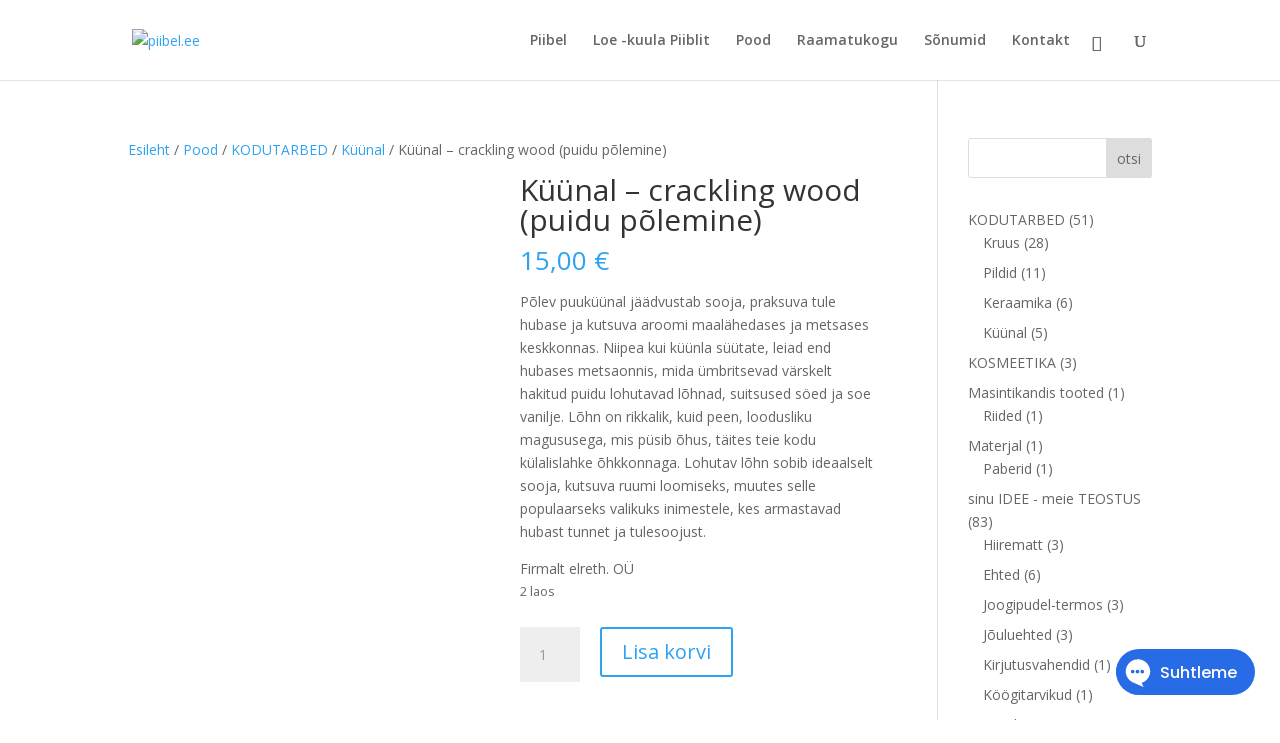

--- FILE ---
content_type: text/css
request_url: https://piibel.ee/wp-content/plugins/name-your-price-for-woocommerce/frontend/css/name-your-price.css?ver=1769435311
body_size: 111
content:
.hidden {
	display: none !important;
}
.yee-nyp-price-select {
    margin-bottom: 15px;
}
.yee-disable{
	 opacity: 0.2;
}
.yee-name-your-price-container-content-input {
	margin-bottom: 0;
	padding-bottom: 0;
}
.yee-name-your-price-container-content-input input {
	text-align: center;
	max-width: 400px;
	box-sizing: border-box;
    vertical-align: top;
    line-height: 2;
    min-height: 30px;
    box-shadow: 0 0 0 transparent;
    border-radius: 4px;
    border: 1px solid #8c8f94;
    background-color: #fff;
    color: #2c3338;
    width: 100%;
}
.yee-nyp-des {
    opacity: 0.7;
    font-size: 11px;
    margin-bottom: 15px;
}
.yee-nyp-price-label {
	font-size: 1.2em;
	font-weight: bold;
}

--- FILE ---
content_type: text/css
request_url: https://piibel.ee/wp-content/plugins/three-sixty-rotating-image/styles/style.min.css?ver=1.0.3
body_size: 394
content:
.et_pb_module .tsimage__error-notice{background-color:#fff8e5;border-left:5px solid #ffb901;padding:20px 10px;font-size:14px;font-family:sans-serif;color:#000;position:absolute;top:30%;margin:20px}.tsimage-container{overflow:hidden;background:0 0;position:relative;width:100%}.tsimage-editor-icon{font-family:ETmodules;font-weight:400;font-style:normal;font-variant:normal;vertical-align:middle}.tsimage-rotation-magnify{position:absolute;top:15px;right:15px;display:inline-block;font-size:22px;line-height:1;z-index:99;padding:5px;border-radius:5px}.tsimage-container img{cursor:move;-o-object-fit:cover;object-fit:cover}.tsimage-rotation-autoplay-button button{display:inline-block;padding:10px;outline:none;border-radius:4px;background-color:#e2498a;-webkit-transition:all .3s;-o-transition:all .3s;transition:all .3s}.tsimage-rotation-autoplay-button{text-align:center}.tsimage-rotation-autoplay-button.dir-right{text-align:right}.tsimage-rotation-autoplay-button.dir-left{text-align:left}.tsimage-rotation-clickplay span,.tsimage-search-icon{color:#7ebec5;font-size:30px}.tsimage-play-button .tsimage-tobe-stop,.tsimage-stop-button .tsimage-tobe-play{display:none}.tsimage-stop-button .tsimage-tobe-stop{display:inline-block}.tsimage-rotation-360img{position:absolute;top:0;right:0;bottom:0;left:0;z-index:2;margin:auto;width:100px;height:100px;border-radius:50%;background-color:rgba(38,39,39,.5);background-position:50% 50%;background-size:contain;background-repeat:no-repeat;-webkit-box-shadow:hsla(0,0%,100%,.5) 0 0 4px;box-shadow:0 0 4px hsla(0,0%,100%,.5);color:#505050;text-align:center;line-height:100px;-webkit-transition:all .5s ease 0s;-o-transition:all .5s ease 0s;transition:all .5s ease 0s}.tsimage-wrapper .tsimage-container .magnify{position:absolute;width:200px;height:200px;border:3px solid #000!important;border-radius:50%!important;cursor:none}

--- FILE ---
content_type: application/x-javascript
request_url: https://piibel.ee/wp-content/plugins/name-your-price-for-woocommerce/frontend/js/name-your-price.js?ver=1769435311
body_size: 412
content:
(function($){
	$( document ).ready( function(){
		$('#yee-nyp-price').autoNumeric();
		$( 'body' ).on( 'click',"#yee-nyp-price", function(){
			$(this).autoNumeric();
			var data = $(this).autoNumeric("get");
            $(this).val(data);
		});
		$( 'body' ).on( 'change',"#yee-nyp-price-select", function(){
			var vl = $(this).val();
			if(vl =="custom"){
				$("#yee-nyp-price, .yee-nyp-des").removeClass("hidden");
			}else{
				$("#yee-nyp-price").val(vl);
				$("#yee-nyp-price").attr("value",vl);
				$("#yee-nyp-price, .yee-nyp-des").addClass("hidden");
			}
		});
		if($( "#yee-nyp-price" ).hasClass( "yee-nyp-price" )){
			var input = $( "#yee-nyp-price" );
			input.autoNumeric();
			var price = input.autoNumeric("get");
			if(price =="" || price == 0){
				input.closest('form').find('[name="add-to-cart"]').addClass("yee-disable");
			}
		}
		$("body").on("click",".yee-disable",function(e){
			$("#yee-nyp-price").focus().click();
			e.preventDefault();
			return false;
		})
		$( 'body' ).on( 'focusout',"#yee-nyp-price", function(e){
			$(this).autoNumeric();
			var check = true;
			var price = $(this).autoNumeric("get");
			var min = $(this).data("min");
			var max = $(this).data("max");
			var li ="";
			if(price != "" && price > 0){
				if(min !="" && min >= 0){
					if(min > price){
						check = false;
						li += "<li>"+yee_nyp.text_min_error+" "+min+"</li>";
					}
				}
				if(max !="" && max > 0){
					if(price > max){
						check = false;
						li += "<li>"+yee_nyp.text_max_error+" "+max+"</li>";
					}
				}
			}else{
				check = false;
				li += "<li>"+yee_nyp.text_price_error+"</li>";
			}
			if(check == false){
				$(this).closest('form').find('[name="add-to-cart"]').addClass("yee-disable");
				$(".yee-name-your-price-container-notify").removeClass("hidden");
				$(".yee-name-your-price-container-notify ul").html(li);
			}else{
				$(this).closest('form').find('[name="add-to-cart"]').removeClass("yee-disable");
				$(".yee-name-your-price-container-notify").addClass("hidden");
			}
		});
	});
})( jQuery );